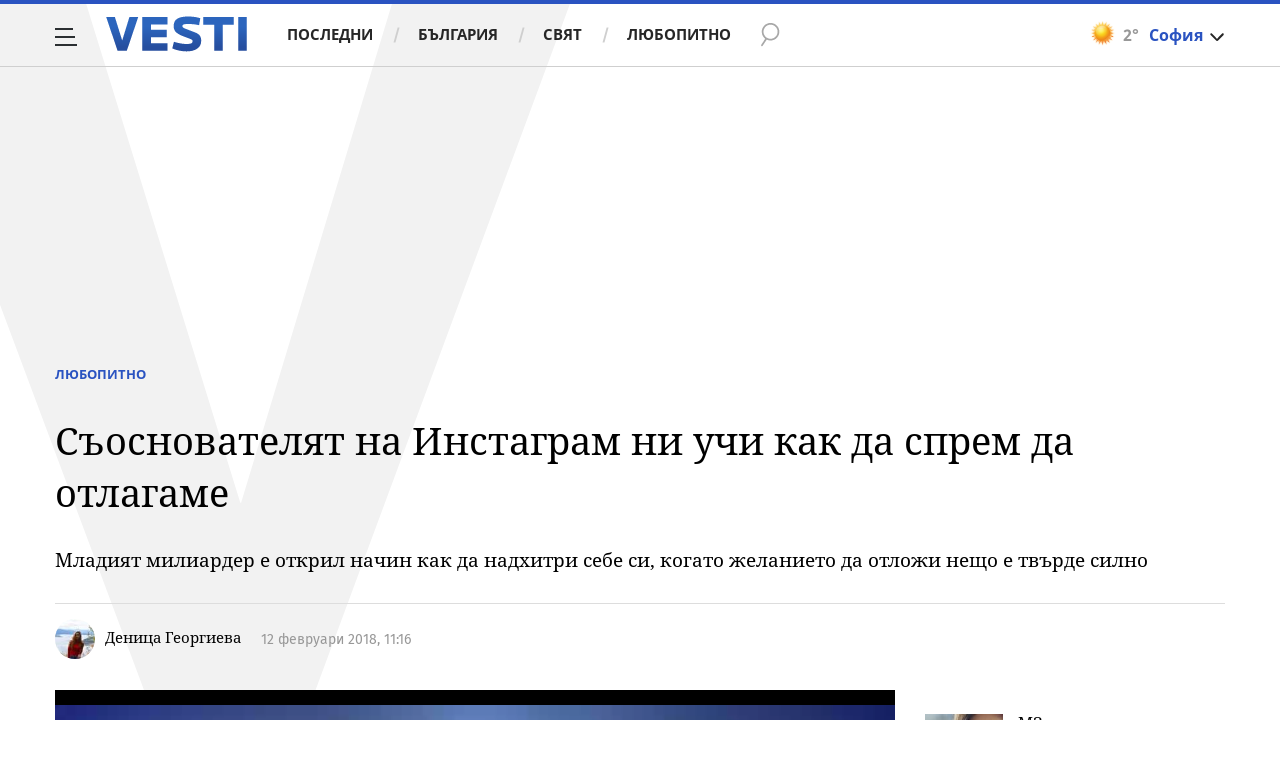

--- FILE ---
content_type: application/javascript; charset=utf-8
request_url: https://fundingchoicesmessages.google.com/f/AGSKWxWFAu2pNsbF5goBOdSBebVuC8nRcUqIUiWWjsM1NEV01ywEGO_phlitl_9dMdpQRK5th6ksfkv8m7CmWSj6PgSROV-89uaCWCDRey9ZtgwF-iyXw4kBQZJbGp7pZlNCa7reyDVKBM1fMrfOlR4AK4EDqW8pknQbZWODPlnSTUOYaVBaGzjcJ52o-RbR/_/adiframe./gadv-right./partner_ads_/displayadsiframe./adtech_
body_size: -1289
content:
window['e508178a-ab62-470a-b6b9-dd47fe117d16'] = true;

--- FILE ---
content_type: text/javascript; charset=utf-8
request_url: https://b.grabo.bg/netinfo/special/vesti_dealbox_resp.php?affid=20492&r=8036
body_size: 1938
content:
(function(){
	var html = '';
			html += ' \
			<div class="col-12 col-sm-12 col-md-12 col-lg-12 col-xl-12"> \
				<div class="list-item list-item-category normal"> \
					<figure class="gradient"> \
						<a href="https://b.grabo.bg/click.php?it=1768918625&affid=20492&affid2=5&banner_id=427&url=https%3A%2F%2Fgrabo.bg%2F05h336g%3Faffid%3D20492%26affid2%3D5%26utm_source%3Dbanner" target="_blank"> \
							<div class="img-holder"> \
								<img src="https://imgrabo.com/pics/deals/cached/_293x150/0/dealimg-09691039ebf52a64309d6200aceba9fd.jpg" alt="" /> \
							</div> \
						</a> \
						<div class="text-holder"> \
							<figcaption> \
								<h2><a href="https://b.grabo.bg/click.php?it=1768918625&affid=20492&affid2=5&banner_id=427&url=https%3A%2F%2Fgrabo.bg%2F05h336g%3Faffid%3D20492%26affid2%3D5%26utm_source%3Dbanner" target="_blank">Парти сет с хапки - Рая Кетъринг</a></h2> \
							</figcaption> \
							<div class="label-holder"> \
								<span class="label-category"><a href="https://b.grabo.bg/click.php?it=1768918625&affid=20492&affid2=5&banner_id=427&url=https%3A%2F%2Fgrabo.bg%2F05h336g%3Faffid%3D20492%26affid2%3D5%26utm_source%3Dbanner" target="_blank">Оферта от Grabo.bg</a></span> \
							</div> \
							<h3> \
								<div style="display: flex;column-gap: 5px;"> \
								Цена: \
									 \
         \
             \
				<div> \
					<span style="color:#098E08;">42.85 €</span> \
					<span style="color:#999; background:url(//imgrabo.com/design/site/djazga.png) no-repeat 0 5px;">86.92 €</span><br> \
					<span style="color:#098E08;">83.81 лв</span> \
					<span style="color:#999; background:url(//imgrabo.com/design/site/djazga.png) no-repeat 0 5px;">170.00 лв</span> \
				</div> \
             \
         \
 	 \
     \
								</div> \
							</h3> \
						</div> \
					</figure> \
				</div> \
			</div> \
		';
		$("#grabo_b427").replaceWith(html);
})();